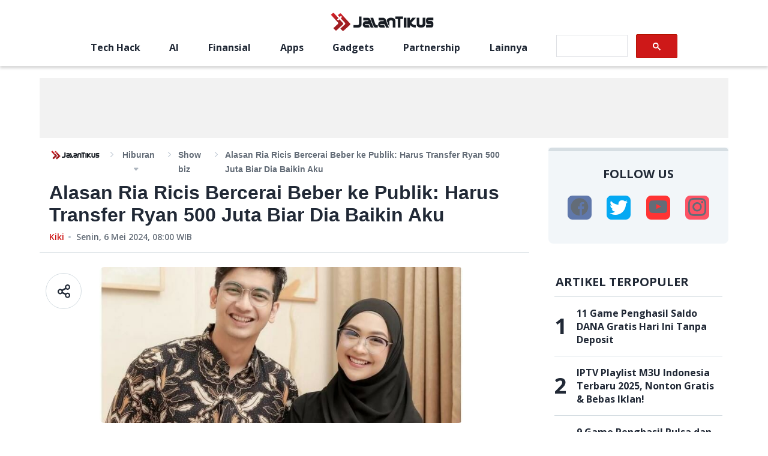

--- FILE ---
content_type: text/html; charset=UTF-8
request_url: https://auto-load-balancer.likr.tw/api/get_client_ip.php
body_size: -135
content:
"3.145.217.134"

--- FILE ---
content_type: text/html; charset=utf-8
request_url: https://www.google.com/recaptcha/api2/aframe
body_size: 114
content:
<!DOCTYPE HTML><html><head><meta http-equiv="content-type" content="text/html; charset=UTF-8"></head><body><script nonce="mRtQAhA8CbCFBvErWM4tdQ">/** Anti-fraud and anti-abuse applications only. See google.com/recaptcha */ try{var clients={'sodar':'https://pagead2.googlesyndication.com/pagead/sodar?'};window.addEventListener("message",function(a){try{if(a.source===window.parent){var b=JSON.parse(a.data);var c=clients[b['id']];if(c){var d=document.createElement('img');d.src=c+b['params']+'&rc='+(localStorage.getItem("rc::a")?sessionStorage.getItem("rc::b"):"");window.document.body.appendChild(d);sessionStorage.setItem("rc::e",parseInt(sessionStorage.getItem("rc::e")||0)+1);localStorage.setItem("rc::h",'1769237205377');}}}catch(b){}});window.parent.postMessage("_grecaptcha_ready", "*");}catch(b){}</script></body></html>

--- FILE ---
content_type: application/javascript; charset=utf-8
request_url: https://fundingchoicesmessages.google.com/f/AGSKWxUXzqNSHF4-93QTixQh_IYu8S8CVwHOPjcCFveGDqGrnRBWZlsJDzJUJDsDywYB65mMSjDq9E8uI-pHUNA268AcCShuCU26T89r45bDmjsuE3_DSs2tjVhlfRIJ73SXbhIgQx4aGkOx-_1UyRj7cMe60XeLfoagr5oul7jyMNa2oEaHpApEK3eAzXpK/_/popunderking./adhost./ads/300./Ads/Biz_/cover_ad.
body_size: -1288
content:
window['90bb55ba-f4f4-4590-9d1b-e2417f5a4653'] = true;